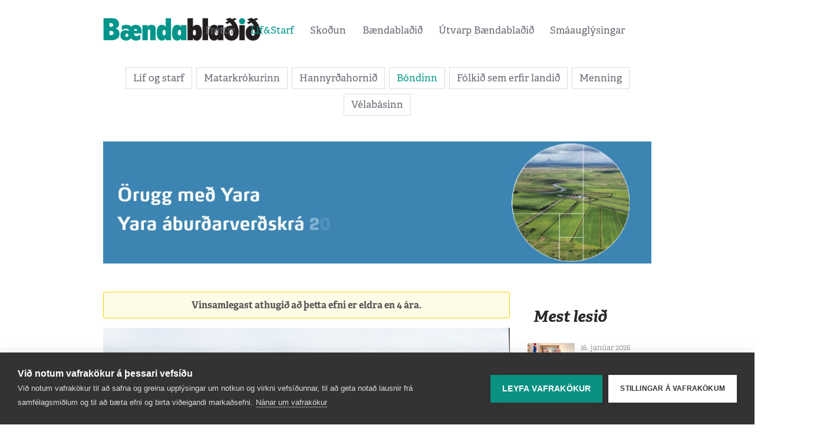

--- FILE ---
content_type: text/html; charset=UTF-8
request_url: https://www.bbl.is/lif-og-starf/bondinn/thvera
body_size: 10897
content:
<!DOCTYPE html>
<html lang="is">
<head>
<meta charset="utf-8">
<meta http-equiv="X-UA-Compatible" content="IE=edge">
<meta name="format-detection" content="telephone=no">
<title>&#222;ver&#225; - Bændablaðið</title>
<link rel="stylesheet" href="/stylesheets/app.css?20210830c">
<meta name="viewport" content="width=device-width, initial-scale=1">
<link rel="shortcut icon" type="image/x-icon" href="/file/1/favicon.ico"/>

<script type="text/plain" data-consent="analytics">
function udm_(e){var t="comScore=",n=document,r=n.cookie,i="",s="indexOf",o="substring",u="length",a=2048,f,l="&ns_",c="&",h,p,d,v,m=window,g=m.encodeURIComponent||escape;if(r[s](t)+1)for(d=0,p=r.split(";"),v=p[u];d<v;d++)h=p[d][s](t),h+1&&(i=c+unescape(p[d][o](h+t[u])));e+=l+"_t="+ +(new Date)+l+"c="+(n.characterSet||n.defaultCharset||"")+"&c8="+g(n.title)+i+"&c7="+g(n.URL)+"&c9="+g(n.referrer),e[u]>a&&e[s](c)>0&&(f=e[o](0,a-8).lastIndexOf(c),e=(e[o](0,f)+l+"cut="+g(e[o](f+1)))[o](0,a)),n.images?(h=new Image,m.ns_p||(ns_p=h),h.src=e):n.write("<","p","><",'img src="',e,'" height="1" width="1" alt="*"',"><","/p",">")};
udm_('http'+(document.location.href.charAt(4)=='s'?'s://sb':'://b')+'.scorecardresearch.com/b?c1=2&c2=19986860&ns_vsite=bbl.is');
(function() {
	var udm = document.createElement('script');
	udm.type = 'text/javascript';
	udm.language = 'JavaScript1.3';
	udm.src = 'https://sb.scorecardresearch.com/c2/19986860/cs.js';

	var s = document.getElementsByTagName('script')[0];
	s.parentNode.insertBefore(udm, s);
})();
</script>

<!-- Google tag (gtag.js) -->
<script async src="https://www.googletagmanager.com/gtag/js?id=G-7KXNY5PY44"></script>
<script type="text/plain" data-consent="analytics">
   window.dataLayer = window.dataLayer || [];
   function gtag(){dataLayer.push(arguments);}
   gtag('js', new Date());
   gtag('config', 'G-7KXNY5PY44');
</script>

<script type="text/javascript">
var cpm = {};
(function(h,u,b){
var d=h.getElementsByTagName("script")[0],e=h.createElement("script");
e.async=true;e.src='https://cookiehub.net/c2/f33a91df.js';
e.onload=function(){u.cookiehub.load(b);}
d.parentNode.insertBefore(e,d);
})(document,window,cpm);
</script>

<link rel="apple-touch-icon" sizes="57x57" href="/favicon/apple-icon-57x57.png">
<link rel="apple-touch-icon" sizes="60x60" href="/favicon/apple-icon-60x60.png">
<link rel="apple-touch-icon" sizes="72x72" href="/favicon/apple-icon-72x72.png">
<link rel="apple-touch-icon" sizes="76x76" href="/favicon/apple-icon-76x76.png">
<link rel="apple-touch-icon" sizes="114x114" href="/favicon/apple-icon-114x114.png">
<link rel="apple-touch-icon" sizes="120x120" href="/favicon/apple-icon-120x120.png">
<link rel="apple-touch-icon" sizes="144x144" href="/favicon/apple-icon-144x144.png">
<link rel="apple-touch-icon" sizes="152x152" href="/favicon/apple-icon-152x152.png">
<link rel="apple-touch-icon" sizes="180x180" href="/favicon/apple-icon-180x180.png">
<link rel="icon" type="image/png" sizes="192x192"  href="/favicon/android-icon-192x192.png">
<link rel="icon" type="image/png" sizes="32x32" href="/favicon/favicon-32x32.png">
<link rel="icon" type="image/png" sizes="96x96" href="/favicon/favicon-96x96.png">
<link rel="icon" type="image/png" sizes="16x16" href="/favicon/favicon-16x16.png">
<link rel="manifest" href="/favicon/manifest.json">
<meta name="msapplication-TileColor" content="#ffffff">
<meta name="msapplication-TileImage" content="/favicon/ms-icon-144x144.png">
<meta name="theme-color" content="#ffffff">

<meta property="og:type" content="article">
<meta property="og:title" content="Þverá">
<meta property="og:description" content="Daníel Atli er fæddur og uppalinn í Klifshaga í Öxarfirði. Berglind er fædd og uppalin í Lýtingsstaðahreppi hinum forna. Árið 2019 kaupa þau kindur og vélar og taka jörðina á leigu af ömmusystur Daníels og manni hennar, þeim Árdísi og Tryggva, en þau búa í öðru húsi á jörðinni og eru með nokkrar ...">
<meta property="og:image" content="https://www.bbl.is/media/1/20180717140315.jpg">
<meta property="og:url" content="https://www.bbl.is/lif-og-starf/bondinn/thvera" />
<meta property="article:section" content="Bóndinn"/>

  <script type="text/javascript" src="//log.gallup.is/gallup.js" async></script>
</head> 
<body class="">
  <div id="fb-root"></div>
  <script async defer crossorigin="anonymous" src="https://connect.facebook.net/is_IS/sdk.js#xfbml=1&version=v8.0" nonce="hI3wI3zL"></script>
 <div class="container-fluid header-section bg-white">
  <header class="container">
    <div class="row">
      <div class="logo">
        <a href="/"><img src="/images/logo.png" alt="Bændablaðið"/></a>
      </div>
 
<nav>
	<ul>
<li><a href="/frettir" class="" target="">Fréttir</a>		<ul>
<li><a href="/frettir/frettir" class="">Fréttir</a></li><li><a href="/frettir/frettaskyring" class="">Fréttaskýring</a></li><li><a href="/frettir/i-deiglunni" class="">Í deiglunni</a></li><li><a href="/frettir/utan-ur-heimi" class="">Utan úr heimi</a></li><li><a href="/frettir/vidtal" class="">Viðtal</a></li>		</ul>
</li><li><a href="/lif-og-starf" class="active" target="">Líf&Starf</a>		<ul>
<li><a href="/lif-og-starf/lif-og-starf" class="">Líf og starf</a></li><li><a href="/lif-og-starf/matarkrokurinn" class="">Matarkrókurinn</a></li><li><a href="/lif-og-starf/hannyrdahornid" class="">Hannyrðahornið</a></li><li><a href="/lif-og-starf/bondinn" class="">Bóndinn</a></li><li><a href="/lif-og-starf/folkid-sem-erfir-landid" class="">Fólkið sem erfir landið</a></li><li><a href="/lif-og-starf/menning" class="">Menning</a></li><li><a href="/lif-og-starf/velabasinn" class="">Vélabásinn</a></li>		</ul>
</li><li><a href="/skodun" class="" target="">Skoðun</a>		<ul>
<li><a href="/skodun/lesendaryni" class="">Lesendarýni</a></li><li><a href="/skodun/a-faglegum-notum" class="">Á faglegum nótum</a></li><li><a href="/skodun/af-vettvangi-baendasamtakana" class="">Af vettvangi Bændasamtakana</a></li><li><a href="/skodun/leidari" class="">Leiðari</a></li>		</ul>
</li><li><a href="/baendabladid" class="" target="">Bændablaðið</a>		<ul>
<li><a href="/baendabladid/um-baendabladid" class="">Um Bændablaðið</a></li><li><a href="/baendabladid/starfsfolk" class="">Starfsfólk</a></li><li><a href="/baendabladid/auglysingar-og-utgafudagsetningar" class="">Auglýsingar og útgáfudagsetningar</a></li><li><a href="/baendabladid/askrift" class="">Áskrift</a></li><li><a href="/baendabladid/timarit-baendabladsins" class="">Tímarit Bændablaðsins</a></li><li><a href="/baendabladid/dreifingastadir" class="">Dreifingastaðir</a></li><li><a href="/baendabladid/hladan" class="">Hlaðan </a></li>		</ul>
</li><li><a href="/utvarp-baendabladid" class="" target="">Útvarp Bændablaðið</a></li><li><a href="/smaauglysingar" class="" target="">Smáauglýsingar</a></li>	</ul>
</nav> 


    </div>

    <div>
      <a class="mobile-toggler d-sm-block d-md-block d-lg-none d-xl-none" href="javascript:void(0)">
        <span></span>
        <span></span>
        <span></span>
        <span></span>
      </a>
    </div>     
  </header>
</div>

<div class="container">
    <div class="row mb-4">
        <div class="col-12">
            <div class="text-center ">
                <ul class="tabs">
                        <li class="">
                            <a href="/lif-og-starf/lif-og-starf" target="">L&#237;f og starf</a>
                        </li>
                        <li class="">
                            <a href="/lif-og-starf/matarkrokurinn" target="">Matarkr&#243;kurinn</a>
                        </li>
                        <li class="">
                            <a href="/lif-og-starf/hannyrdahornid" target="">Hannyr&#240;ahorni&#240;</a>
                        </li>
                        <li class="active">
                            <a href="/lif-og-starf/bondinn" target="">B&#243;ndinn</a>
                        </li>
                        <li class="">
                            <a href="/lif-og-starf/folkid-sem-erfir-landid" target="">F&#243;lki&#240; sem erfir landi&#240;</a>
                        </li>
                        <li class="">
                            <a href="/lif-og-starf/menning" target="">Menning</a>
                        </li>
                        <li class="">
                            <a href="/lif-og-starf/velabasinn" target="">V&#233;lab&#225;sinn</a>
                        </li>
                </ul>
            </div>
        </div>
    </div>
</div>


  <main>


	<div class="container m-auto d-none d-sm-block pb-4" data-noindex="1">
		<div class="row">
			<div class="col-lg-12">
				<div class="w-100 h-100">
					<div style="margin:0px auto;width:100%;max-width:1080px">
	<div style="position:relative;width:100%;height:0%;padding-bottom:22.22%;">
		<a style="position:absolute;top:0px;left:0px;width:100%;height:100%;" href="https://www.bbl.is/click.aspx?id=116469" target="_blank">
			<video style="position:absolute;top:0px;left:0px;width:100%;height:100%;" width="1080" height="240" poster="/media/1/yara-banner-bbl-januar-2.png" autoplay muted loop>
				<source src="/media/1/yara-banner-bbl-januar-2.mp4" type="video/mp4">
			</video>
		</a>
	</div>
</div>
				</div>
			</div>
		</div>
	</div>
	<div class="container m-auto d-block d-sm-none w-100 text-center pb-4" data-noindex="1">
		<div class="row">
			<div class="w-100 h-100">
				<div style="margin:0px auto;width:100%;max-width:1080px">
	<div style="position:relative;width:100%;height:0%;padding-bottom:22.22%;">
		<a style="position:absolute;top:0px;left:0px;width:100%;height:100%;" href="https://www.bbl.is/click.aspx?id=116469" target="_blank">
			<video style="position:absolute;top:0px;left:0px;width:100%;height:100%;" width="1080" height="240" poster="/media/1/yara-banner-bbl-januar-2.png" autoplay muted loop>
				<source src="/media/1/yara-banner-bbl-januar-2.mp4" type="video/mp4">
			</video>
		</a>
	</div>
</div>
			</div>
		</div>
	</div>		

	<div class="container  py-4">
		<div class="row">
			<div class="col-lg-9">
				<section data-dr-type="section" data-dr-name="body">
				
	<div class="articles">
		<div class="article">
						<div class="alert">Vinsamlegast athugið að þetta efni er eldra en 4 ára.</div>




				<div class="article-image mb-3">
                    <figure>
                            <img src="/media/1/20180717140315.jpg?w=900" alt="&#222;ver&#225;" border="0">
                                                                    </figure>
				</div>

			<div class="article-text">
				<span class="date mb-3"><a href="/lif-og-starf/bondinn" class="text-secondary">B&#243;ndinn</a> 13. janúar 2022</span>

				<h1>Þverá</h1>


				<p class="p1"><span class="s1">Dan</span><span class="s2">íel Atli er fæddur og uppalinn í Klifshaga í Öxarfirði. Berglind er fædd og uppalin í Lýtingsstaðahreppi hinum forna. Árið 2019 kaupa þau kindur og vélar og taka jörðina á leigu af ömmusystur Daníels og manni hennar, þeim Árdísi og Tryggva, en þau búa í öðru húsi á jörðinni og eru með nokkrar kindur líka.<span class="Apple-converted-space"> </span></span><span class="s2"></span></p>
<p class="p1"><span class="s2"><b>Býli: </b>Þverá.</span><span class="s2"><b></b></span></p>
<p class="p1"><span class="s2"><b>Staðsett í sveit: </b>Þessi Þverá er í Reykjahverfi.</span><span class="s2"><b></b></span></p>
<p class="p1"><span class="s2"><b>Ábúendur: </b>Daníel Atli Stefánsson og Berglind Heiða Guðmundsdóttir.</span><span class="s2"><b></b></span></p>
<figure class="p1 align-right"><span class="s2"><img src="/media/1/20210815162359.jpg" alt="" caption="false" width="410" height="515" /></span></figure>
<p class="p1"><span class="s2"><b>Fjölskyldustærð (og gæludýra): </b>Daníel Atli Stefánsson og Berglind Heiða Guðmundsdóttir.</span><span class="s2"><b></b></span></p>
<p class="p1"><span class="s2"><b>Stærð jarðar?<span class="Apple-converted-space">  </span></b>4.000 ha.</span><span class="s2"><b></b></span></p>
<p class="p1"><span class="s2"><b>Gerð bús? </b>Sauðfjárbú.</span><span class="s2"><b></b></span></p>
<p class="p1"><span class="s2"><b>Fjöldi búfjár og tegundir? </b>Í vetur eru 325 ær, 93 gimbrar, 14 hrútar og 8 smálömb. Hestarnir eru tveir þótt þeim sé laumað annað á veturna. <span class="Apple-converted-space"> </span></span><span class="s2"><b></b></span></p>
<p class="p1"><span class="s2"><b>Hvernig gengur hefðbundinn vinnudagur fyrir sig á bænum? </b>Þeir eru eðli málsins samkvæmt jafn misjafnir og þeir eru margir. Sauðburður tekur allan tíma á vorin og sumrin fara í heyskap. Daníel fer í rúningsverktíðir í mars og nóvember. Einnig grípur hann í aðra vinnu þegar tími gefst. Berglind starfar utan bús sem sjúkraliði á Húsavík en er í veikindaleyfi.<span class="Apple-converted-space"> </span></span></p>
<p class="p1"><span class="s2"><b>Skemmtilegustu/leiðinlegustu bústörfin? </b>Það er alltaf skemmti-legast að ragast í lömbum á haustin, sérstaklega ef þau eru sæmileg eftir sumarið. Sauðburður alltaf skemmtilegur líka ef vel gengur. Leiðinlegast er að setja fullorðinsnúmer í líflömbin og þegar dýr veikjast.</span><span class="s2"><b></b></span></p>
<p class="p1"><span class="s2"><b>Hvernig sjáið þið búskapinn fyrir ykkur á jörðinni eftir fimm ár? </b>Vonandi með svipuðum hætti, kannski nokkrum kindum meira ef allt gengur upp.</span><span class="s2"><b></b></span></p>
<p class="p1"><span class="s2"><b>Hvar teljið þið að helstu tækifærin séu í framleiðslu íslenskra búvara? </b>Með því að leggja þessa ágætu vöru fram á aðeins seljanlegri máta. Fólk virðist hafa minni tíma en áður og því þarf að svara þeirri köllun neytenda að varan sé í fjölskylduvænni umbúðum og þannig fram sett að menn vilji kaupa vöruna.<span class="Apple-converted-space"> </span></span></p>
<p class="p4"><span class="s2">Á sama tíma verðum við bændur að leggja okkur fram við að framleiða vöru sem við getum verið stoltir af að leggja á markað til neytenda. Hugsanlega væri þá betra ef afurðaverð væri þannig að enn meira væri borgað fyrir góða vöru og enn minna fyrir lakari vöru.</span></p>
<p class="p1"><span class="s2"><b>Hvað er alltaf til í ísskápnum? </b>Mjólk, smjör og ostur.</span><span class="s1"><b></b></span></p>
<p class="p1"><span class="s1"><b>Hver er vinsælasti maturinn á heimilinu? </b>Feitt kjöt af veturgömlum kindum. Í öllum mögulegum framsetningum.</span><span class="s1"><b></b></span></p>
<p class="p1"><span class="s1"><b>Eftirminnilegasta atvikið við bústörfin?</b> Þegar við vorum heilan dag að keyra heim rúllum.</span></p>
<p class="p4">Berglind dró vagninn og Daníel setti á og tók af á annarri vél. <span class="s1">Við </span>brunuðum til Akureyrar um kvöldið og daginn eftir fæddist Pétur Björn.</p>
<p class="p4"><img src="/media/1/20210809103358-1.jpg" alt="" caption="false" /></p>
<p class="p4"><img src="/media/1/thverakort.jpg" alt="" caption="false" /></p>
			</div>



				<div class="article-social mt-3">
					<a href="https://www.facebook.com/share.php?u=https%3a%2f%2fwww.bbl.is%2flif-og-starf%2fbondinn%2fthvera" class="share-nw"><i class="fa fa-facebook-square secondary"></i></a>
					<a href="https://twitter.com/share?url=https%3a%2f%2fwww.bbl.is%2flif-og-starf%2fbondinn%2fthvera&text=%c3%9ever%c3%a1" class="share-nw"><i class="fa fa-twitter-square"></i></a>
					<a href="https://www.linkedin.com/cws/share?url=https%3a%2f%2fwww.bbl.is%2flif-og-starf%2fbondinn%2fthvera" class="share-nw"><i class="fa fa-linkedin-square share-nw" aria-hidden="true"></i></a>
					<a href="https://pinterest.com/pin/create/button/?url=https%3a%2f%2fwww.bbl.is%2flif-og-starf%2fbondinn%2fthvera&media=https%3a%2f%2fwww.bbl.is%2fmedia%2f1%2f20180717140315.jpg&description=%c3%9ever%c3%a1" class="share-nw"><i class="fa fa-pinterest-square share-nw" aria-hidden="true"></i></a>
				</div>



		</div>

		<div class="my-3">
			<div class="d-block d-lg-none" style="margin:0px auto;max-width:300px;" data-noindex="1">
				<div id="adn-id-wkxfty63fldtjsmb" style="display: none"></div>
			</div>
			<div class="d-none d-lg-block" style="margin:0px auto;max-width:728px;" data-noindex="1">
				<div id="adn-id-plvv0b3cwnt3cm6t" style="display: none"></div>
			</div>
		</div>


		<div class="row mt-5">
						<div class="col-lg-6 article article-sm">
							<div class="article-image">
                                <a href="/lif-og-starf/bondinn/hrossin-eiga-hug-theirra-allan">
                                        <img src="/media/1/screenshot-2025-06-30-at-11.14.33.png?w=235&h=188&mode=crop" alt="Hrossin eiga hug &#254;eirra allan" border="0">
                                </a>
							</div>
							<div class="article-text">
								<span class="date"><a href="/lif-og-starf/bondinn" class="text-secondary">B&#243;ndinn</a> 30. j&#250;n&#237; 2025</span>
								<h4><a href="/lif-og-starf/bondinn/hrossin-eiga-hug-theirra-allan">Hrossin eiga hug &#254;eirra allan</a></h4>
								<p>N&#250; kynnast lesendur &#254;eim &#222;orsteini Birni Einarssyni og Sigr&#250;nu R&#243;s Helgad&#243;ttur e...</p>
							</div>
						</div>
						<div class="col-lg-6 article article-sm">
							<div class="article-image">
                                <a href="/lif-og-starf/bondinn/med-korn-og-kyr-i-haga-1">
                                        <img src="/media/1/screenshot-2025-06-18-at-10.50.08.png?w=235&h=188&mode=crop" alt="Miklir framt&#237;&#240;arm&#246;guleikar" border="0">
                                </a>
							</div>
							<div class="article-text">
								<span class="date"><a href="/lif-og-starf/bondinn" class="text-secondary">B&#243;ndinn</a> 18. j&#250;n&#237; 2025</span>
								<h4><a href="/lif-og-starf/bondinn/med-korn-og-kyr-i-haga-1">Miklir framt&#237;&#240;arm&#246;guleikar</a></h4>
								<p>&#205; Brekkuhl&#237;&#240; stendur Gar&#240;yrkjust&#246;&#240;in Reyk&#225;s &#254;ar sem &#254;au Oddr&#250;n &#221;r Sigur&#240;ard&#243;ttir...</p>
							</div>
						</div>
						<div class="col-lg-6 article article-sm">
							<div class="article-image">
                                <a href="/lif-og-starf/bondinn/enginn-dagur-eins-1">
                                        <img src="/media/1/screenshot-2025-06-03-at-10.38.42.png?w=235&h=188&mode=crop" alt="Enginn dagur eins" border="0">
                                </a>
							</div>
							<div class="article-text">
								<span class="date"><a href="/lif-og-starf/bondinn" class="text-secondary">B&#243;ndinn</a> 3. j&#250;n&#237; 2025</span>
								<h4><a href="/lif-og-starf/bondinn/enginn-dagur-eins-1">Enginn dagur eins</a></h4>
								<p>N&#250; kynnast lesendur b&#250;skapnum &#225; Berust&#246;&#240;um &#237; &#193;sahreppi en &#254;ar er fj&#246;lbreyttur b&#250;...</p>
							</div>
						</div>
						<div class="col-lg-6 article article-sm">
							<div class="article-image">
                                <a href="/lif-og-starf/bondinn/gaman-ad-maeta-i-vinnuna">
                                        <img src="/media/1/screenshot-2025-05-16-at-14.29.26.png?w=235&h=188&mode=crop" alt="Gaman a&#240; m&#230;ta &#237; vinnuna" border="0">
                                </a>
							</div>
							<div class="article-text">
								<span class="date"><a href="/lif-og-starf/bondinn" class="text-secondary">B&#243;ndinn</a> 16. ma&#237; 2025</span>
								<h4><a href="/lif-og-starf/bondinn/gaman-ad-maeta-i-vinnuna">Gaman a&#240; m&#230;ta &#237; vinnuna</a></h4>
								<p>N&#250; kynnast lesendur b&#250;skapnum &#225; Sy&#240;ra-Sk&#246;r&#240;ugili &#254;ar sem stundu&#240; er hrossar&#230;kt &#225;...</p>
							</div>
						</div>
						<div class="col-lg-6 article article-sm">
							<div class="article-image">
                                <a href="/lif-og-starf/bondinn/fjolbreytt-og-gefandi-starf">
                                        <img src="/media/1/screenshot-2025-05-02-at-09.45.47.png?w=235&h=188&mode=crop" alt="Fj&#246;lbreytt og gefandi starf" border="0">
                                </a>
							</div>
							<div class="article-text">
								<span class="date"><a href="/lif-og-starf/bondinn" class="text-secondary">B&#243;ndinn</a> 2. ma&#237; 2025</span>
								<h4><a href="/lif-og-starf/bondinn/fjolbreytt-og-gefandi-starf">Fj&#246;lbreytt og gefandi starf</a></h4>
								<p>N&#250; kynnast lesendur b&#250;skapnum &#225; Nor&#240;urgar&#240;i en &#254;ar fer m.a. fram mj&#243;lkurframlei&#240;...</p>
							</div>
						</div>
						<div class="col-lg-6 article article-sm">
							<div class="article-image">
                                <a href="/lif-og-starf/bondinn/best-i-heimi-ad-bua-i-sveit">
                                        <img src="/media/1/screenshot-2025-04-11-at-09.40.40.png?w=235&h=188&mode=crop" alt="Best &#237; heimi a&#240; b&#250;a &#237; sveit" border="0">
                                </a>
							</div>
							<div class="article-text">
								<span class="date"><a href="/lif-og-starf/bondinn" class="text-secondary">B&#243;ndinn</a> 11. apr&#237;l 2025</span>
								<h4><a href="/lif-og-starf/bondinn/best-i-heimi-ad-bua-i-sveit">Best &#237; heimi a&#240; b&#250;a &#237; sveit</a></h4>
								<p>N&#250; kynnast lesendur b&#250;skapnum &#225; Lyngh&#243;li &#237; Skri&#240;dal en &#254;ar er fj&#246;lbreytnin &#237; fyr...</p>
							</div>
						</div>
						<div class="col-lg-6 article article-sm">
							<div class="article-image">
                                <a href="/lif-og-starf/bondinn/nyfaedd-folold-toppurinn">
                                        <img src="/media/1/screenshot-2025-03-21-at-10.34.30.png?w=235&h=188&mode=crop" alt="N&#253;f&#230;dd fol&#246;ld toppurinn" border="0">
                                </a>
							</div>
							<div class="article-text">
								<span class="date"><a href="/lif-og-starf/bondinn" class="text-secondary">B&#243;ndinn</a> 21. mars 2025</span>
								<h4><a href="/lif-og-starf/bondinn/nyfaedd-folold-toppurinn">N&#253;f&#230;dd fol&#246;ld toppurinn</a></h4>
								<p>Hrossin eiga hug og hjarta fj&#246;lskyldunnar &#225; Nautab&#250;i &#237; Hjaltadal. Geta lesendur ...</p>
							</div>
						</div>
						<div class="col-lg-6 article article-sm">
							<div class="article-image">
                                <a href="/lif-og-starf/bondinn/hagraeding-i-staekkun">
                                        <img src="/media/1/screenshot-2025-03-07-at-09.09.19.png?w=235&h=188&mode=crop" alt="Hagr&#230;&#240;ing &#237; st&#230;kkun" border="0">
                                </a>
							</div>
							<div class="article-text">
								<span class="date"><a href="/lif-og-starf/bondinn" class="text-secondary">B&#243;ndinn</a> 7. mars 2025</span>
								<h4><a href="/lif-og-starf/bondinn/hagraeding-i-staekkun">Hagr&#230;&#240;ing &#237; st&#230;kkun</a></h4>
								<p>&#205; K&#246;ldukinn stendur st&#243;r- og gl&#230;sib&#253;li&#240; Kv&#237;ab&#243;l en &#254;a&#240; var &#250;tnefnt fyrirmyndarb&#250;...</p>
							</div>
						</div>
		</div>
	</div>

				</section>  



	<div class="container m-auto d-none d-sm-block my-3" data-noindex="1">
		<div class="row">
			<div class="ad m-auto">
				<div>
                    <a href="/click.aspx?id=113244" target="_blank">
                            <img src="/media/1/hilltip-bordi-fyrir-vef.png" border="0" alt="AWendel">
                    </a>
				</div>
			</div>
		</div>
	</div>
	<div class="container m-auto d-block d-sm-none w-100 text-center my-3" data-noindex="1">
		<div class="row">
			<div class="ad m-auto">
				<div>
                    <a href="/click.aspx?id=113244" target="_blank">
                            <img src="/media/1/hilltip-bordi-fyrir-vef.png" border="0" alt="AWendel">
                    </a>
				</div>
			</div>
		</div>
	</div>		


			</div>
			<div class="col-lg-3">


<div style="margin:0px -15px;" class="mt-3 mt-lg-0 mb-3">
	<div style="margin:0px auto;max-width:310px;" data-noindex="1">
		<div id="adn-00000000000671a4" style="display: none;"></div>
	</div>
</div>

    <div class="row" data-noindex="1">
        <div class="col-lg-12">
            <h2 class="header"><a href="">Mest lesi&#240;</a></h2>
        </div>
    </div>
<div class="row articles" data-noindex="1">
        <div class="col-lg-12 article article-xs">
            <div class="article-image">
                <a href="/frettir/ingolfur-saemdur-falkaordunni">
                        <img src="/media/1/hallaingolfur.png?w=110&h=87&mode=crop" alt="Ing&#243;lfur s&#230;mdur f&#225;lkaor&#240;unni">
                </a>
            </div>
            <div class="article-text">
                <span class="date">16. jan&#250;ar 2026</span>
                <h4><a href="/frettir/ingolfur-saemdur-falkaordunni">Ing&#243;lfur s&#230;mdur f&#225;lkaor&#240;unni</a></h4>
            </div>
        </div>
        <div class="col-lg-12 article article-xs">
            <div class="article-image">
                <a href="/frettir/greidir-taeplega-helming-skuldar-vid-baendur">
                        <img src="/media/1/img2479.jpg?w=110&h=87&mode=crop" alt="Grei&#240;ir t&#230;plega helming skuldar vi&#240; b&#230;ndur">
                </a>
            </div>
            <div class="article-text">
                <span class="date">16. jan&#250;ar 2026</span>
                <h4><a href="/frettir/greidir-taeplega-helming-skuldar-vid-baendur">Grei&#240;ir t&#230;plega helming skuldar vi&#240; b&#230;ndur</a></h4>
            </div>
        </div>
        <div class="col-lg-12 article article-xs">
            <div class="article-image">
                <a href="/frettir/mata-faer-langmest-af-kjotkvota">
                        <img src="/media/1/dscf8829-2.jpg?w=110&h=87&mode=crop" alt="Mata f&#230;r langmest af kj&#246;tkv&#243;ta">
                </a>
            </div>
            <div class="article-text">
                <span class="date">16. jan&#250;ar 2026</span>
                <h4><a href="/frettir/mata-faer-langmest-af-kjotkvota">Mata f&#230;r langmest af kj&#246;tkv&#243;ta</a></h4>
            </div>
        </div>
        <div class="col-lg-12 article article-xs">
            <div class="article-image">
                <a href="/frettir/daemdur-fyrir-vanraekslu-nautgripa">
                        <img src="/media/1/nautgripir-1---astvaldur-larusson.jpg?w=110&h=87&mode=crop" alt="D&#230;mdur fyrir vanr&#230;kslu nautgripa">
                </a>
            </div>
            <div class="article-text">
                <span class="date">16. jan&#250;ar 2026</span>
                <h4><a href="/frettir/daemdur-fyrir-vanraekslu-nautgripa">D&#230;mdur fyrir vanr&#230;kslu nautgripa</a></h4>
            </div>
        </div>
        <div class="col-lg-12 article article-xs">
            <div class="article-image">
                <a href="/skodun/lesendaryni/timi-islenskrar-natturu-er-nuna">
                        <img src="/media/1/nicolas-j-leclercq-vanrblonf8-unsplash.jpg?w=110&h=87&mode=crop" alt="T&#237;mi &#237;slenskrar n&#225;tt&#250;ru er n&#250;na">
                </a>
            </div>
            <div class="article-text">
                <span class="date">16. jan&#250;ar 2026</span>
                <h4><a href="/skodun/lesendaryni/timi-islenskrar-natturu-er-nuna">T&#237;mi &#237;slenskrar n&#225;tt&#250;ru er n&#250;na</a></h4>
            </div>
        </div>
</div>

    
		<div class="row" data-noindex="1">
			<div class="w-100 h-100">
				<!-- 310x400 - cw_icelandiclamb_folkid_vefad_c_310x400_end -->
<script id="bid-255880" data-overcast="banner" src="https://static.airserve.net/base/agency.js?v1&id=bid-255880&autorender=1" data-urls="mediacom/icelandic-lamb/folkid-25/255880/index.html" data-width="310" callback="%%CLICK_URL_UNESC%%" data-dfp-pattern="%%PATTERN:url%%" data-height="400" data-disable_vertical_scaling="false" data-responsive="true"></script>
			</div>
		</div>



<div class="row" data-noindex="1">
    <div class="col-lg-12">
        <h2 class="header"><a href="/baendabladid">Tölublaðið</a></h2>
    </div>
</div>
    <div class="row" data-noindex="1">
        <div class="col-lg-12">
            <div class="slider" data-item="1" data-loop="true" data-controls="true" data-auto-height="true">
                <ul>
                        <li>
                            <div class="issue">
                                <h4>1. tölublað 2026</h4>
                                <div class="issue-date">15. jan&#250;ar 2026</div>
                                <a class="font-weight-bold mt-1" target="_blank" href="/media/1/bbl1.tbl.2026iii.pdf">Sækja blaðið (PDF)</a>
                                <div class="px-5">
                                    <a href="/baendabladid/2026/issue-1">
                                            <img class="img-fluid" src="/media/1/forsida-14.png?w=330&h=467&mode=crop&scale=both" alt="Bændablaðið 1. tbl. 2026. árg.">
                                    </a>
                                </div>
                                    <div class="row articles mt-3">
                                            <div class="col-lg-12 article article-xs mt-2">
                                                <div class="article-image">
                                                    <a href="/frettir/greidir-taeplega-helming-skuldar-vid-baendur">
                                                            <img src="/media/1/img2479.jpg?w=110&h=87&mode=crop" alt="Grei&#240;ir t&#230;plega helming skuldar vi&#240; b&#230;ndur">
                                                    </a>
                                                </div>
                                                <div class="article-text text-left">
                                                    <span class="date">16. jan&#250;ar</span>
                                                    <h4><a href="/frettir/greidir-taeplega-helming-skuldar-vid-baendur">Grei&#240;ir t&#230;plega helming skuldar vi&#240; b&#230;ndur</a></h4>
                                                </div>
                                            </div>
                                            <div class="col-lg-12 article article-xs mt-2">
                                                <div class="article-image">
                                                    <a href="/frettir/ingolfur-saemdur-falkaordunni">
                                                            <img src="/media/1/hallaingolfur.png?w=110&h=87&mode=crop" alt="Ing&#243;lfur s&#230;mdur f&#225;lkaor&#240;unni">
                                                    </a>
                                                </div>
                                                <div class="article-text text-left">
                                                    <span class="date">16. jan&#250;ar</span>
                                                    <h4><a href="/frettir/ingolfur-saemdur-falkaordunni">Ing&#243;lfur s&#230;mdur f&#225;lkaor&#240;unni</a></h4>
                                                </div>
                                            </div>
                                            <div class="col-lg-12 article article-xs mt-2">
                                                <div class="article-image">
                                                    <a href="/frettir/mata-faer-langmest-af-kjotkvota">
                                                            <img src="/media/1/dscf8829-2.jpg?w=110&h=87&mode=crop" alt="Mata f&#230;r langmest af kj&#246;tkv&#243;ta">
                                                    </a>
                                                </div>
                                                <div class="article-text text-left">
                                                    <span class="date">16. jan&#250;ar</span>
                                                    <h4><a href="/frettir/mata-faer-langmest-af-kjotkvota">Mata f&#230;r langmest af kj&#246;tkv&#243;ta</a></h4>
                                                </div>
                                            </div>
                                    </div>
                            </div>
                        </li>
                        <li>
                            <div class="issue">
                                <h4>23. tölublað 2025</h4>
                                <div class="issue-date">18. desember 2025</div>
                                <a class="font-weight-bold mt-1" target="_blank" href="/media/1/bbl23.tbl.2025ii.pdf">Sækja blaðið (PDF)</a>
                                <div class="px-5">
                                    <a href="/baendabladid/2025/issue-23">
                                            <img class="img-fluid" src="/media/1/forsida-13.png?w=330&h=467&mode=crop&scale=both" alt="Bændablaðið 23. tbl. 2025. árg.">
                                    </a>
                                </div>
                                    <div class="row articles mt-3">
                                            <div class="col-lg-12 article article-xs mt-2">
                                                <div class="article-image">
                                                    <a href="/frettir/utan-ur-heimi/hvatt-til-meiri-matvaelaframleidslu">
                                                            <img src="/media/1/turnip-82660931280.jpg?w=110&h=87&mode=crop" alt="Hvatt til meiri matv&#230;laframlei&#240;slu">
                                                    </a>
                                                </div>
                                                <div class="article-text text-left">
                                                    <span class="date">6. jan&#250;ar</span>
                                                    <h4><a href="/frettir/utan-ur-heimi/hvatt-til-meiri-matvaelaframleidslu">Hvatt til meiri matv&#230;laframlei&#240;slu</a></h4>
                                                </div>
                                            </div>
                                            <div class="col-lg-12 article article-xs mt-2">
                                                <div class="article-image">
                                                    <a href="/frettir/utan-ur-heimi/hljodbylgjur-slokkva-elda">
                                                            <img src="/media/1/skogareldurpixabay.jpg?w=110&h=87&mode=crop" alt="Hlj&#243;&#240;bylgjur sl&#246;kkva elda">
                                                    </a>
                                                </div>
                                                <div class="article-text text-left">
                                                    <span class="date">6. jan&#250;ar</span>
                                                    <h4><a href="/frettir/utan-ur-heimi/hljodbylgjur-slokkva-elda">Hlj&#243;&#240;bylgjur sl&#246;kkva elda</a></h4>
                                                </div>
                                            </div>
                                            <div class="col-lg-12 article article-xs mt-2">
                                                <div class="article-image">
                                                    <a href="/skodun/a-faglegum-notum/heimsokn-til-rumeniu-og-fleiri-frettir-af-digi-rangeland-verkefninu">
                                                            <img src="/media/1/digi1st-tnws2511-42.jpg?w=110&h=87&mode=crop" alt="Heims&#243;kn til R&#250;men&#237;u og fleiri fr&#233;ttir af DIGI-Rangeland verkefninu">
                                                    </a>
                                                </div>
                                                <div class="article-text text-left">
                                                    <span class="date">6. jan&#250;ar</span>
                                                    <h4><a href="/skodun/a-faglegum-notum/heimsokn-til-rumeniu-og-fleiri-frettir-af-digi-rangeland-verkefninu">Heims&#243;kn til R&#250;men&#237;u og fleiri fr&#233;ttir af DIGI-Rangeland verkefninu</a></h4>
                                                </div>
                                            </div>
                                    </div>
                            </div>
                        </li>
                        <li>
                            <div class="issue">
                                <h4>22. tölublað 2025</h4>
                                <div class="issue-date">03. desember 2025</div>
                                <a class="font-weight-bold mt-1" target="_blank" href="/media/1/bbl22.tbl.2025.pdf">Sækja blaðið (PDF)</a>
                                <div class="px-5">
                                    <a href="/baendabladid/2025/issue-22">
                                            <img class="img-fluid" src="/media/1/forsida-12.png?w=330&h=467&mode=crop&scale=both" alt="Bændablaðið 22. tbl. 2025. árg.">
                                    </a>
                                </div>
                                    <div class="row articles mt-3">
                                            <div class="col-lg-12 article article-xs mt-2">
                                                <div class="article-image">
                                                    <a href="/skodun/a-faglegum-notum/af-hverju-er-t137-betra">
                                                            <img src="/media/1/251130-skordungur-fra-skardaborg-c-bjarki-sigurdsson.jpg?w=110&h=87&mode=crop" alt="Af hverju er T137 betra?">
                                                    </a>
                                                </div>
                                                <div class="article-text text-left">
                                                    <span class="date">16. desember</span>
                                                    <h4><a href="/skodun/a-faglegum-notum/af-hverju-er-t137-betra">Af hverju er T137 betra?</a></h4>
                                                </div>
                                            </div>
                                            <div class="col-lg-12 article article-xs mt-2">
                                                <div class="article-image">
                                                    <a href="/folk/lif-og-starf/ekki-gripid-i-tomt">
                                                            <img src="/media/1/screenshot-2025-12-16-at-08.05.29.png?w=110&h=87&mode=crop" alt="Ekki gripi&#240; &#237; t&#243;mt">
                                                    </a>
                                                </div>
                                                <div class="article-text text-left">
                                                    <span class="date">16. desember</span>
                                                    <h4><a href="/folk/lif-og-starf/ekki-gripid-i-tomt">Ekki gripi&#240; &#237; t&#243;mt</a></h4>
                                                </div>
                                            </div>
                                            <div class="col-lg-12 article article-xs mt-2">
                                                <div class="article-image">
                                                    <a href="/folk/matarkrokurinn/svinaskanki-ad-thyskum-sid">
                                                            <img src="/media/1/image-3.png?w=110&h=87&mode=crop" alt="Sv&#237;naskanki a&#240; &#254;&#253;skum si&#240;">
                                                    </a>
                                                </div>
                                                <div class="article-text text-left">
                                                    <span class="date">16. desember</span>
                                                    <h4><a href="/folk/matarkrokurinn/svinaskanki-ad-thyskum-sid">Sv&#237;naskanki a&#240; &#254;&#253;skum si&#240;</a></h4>
                                                </div>
                                            </div>
                                    </div>
                            </div>
                        </li>
                </ul>
            </div>
        </div>
    </div>


    
		<div class="row" data-noindex="1">
			<div class="w-100 h-100">
				https://bestun.airserve.net/banner_bundles/de3e87e0d8dde67f98882b3ac12f8b2f
			</div>
		</div>

				
			</div>
		</div>
	</div>


  </main>

  <footer>
    <div class="container-fluid py-4 mt-5 bg-green">
    <div class="container pt-4 pb-3">
      <div class="row">
        <div class="col-lg-3">
          <h5>Bændablaðið</h5>
          <p>Borgartúni 25, 4. hæð<br>
          105 Reykjavík</p>
          <p><a style="color:#fff" href="tel:+3545630300"><i class="fad fa-phone"></i> Sími: 563 0300</a><br> 
	  <a style="color:#fff" href="mailto:bbl@bondi.is"><i class="fad fa-envelope"></i> bbl@bondi.is</a><br />
	  <a style="color:#fff" href="mailto:augl@bondi.is"><i class="fad fa-envelope"></i> augl@bondi.is</a></p>
          <div class="social">
            <div class="social-icon">
              <a href="https://www.facebook.com/baendabladid/" target="_blank"><span class="fa fa-facebook"></span></a>
            </div>
            <div class="social-icon">
              <a href="https://www.instagram.com/baendabladid" target="_blank"><span class="fa fa-instagram"></span></a>
            </div>

          </div>

        </div>
        <div class="col-lg-3">
          <ul>
            <li><a href="/frettir">Fréttir</a></li>
            <li><a href="/skodun">Skoðun</a></li>
            <li><a href="/folk/gamalt-og-gott">Gamalt og gott</a></li>
            <li><a href="/frettir/fraedsluhornid">Fræðsluhornið</a></li>
            <li><a href="/frettir/frettaskyring">Fréttaskýring</a></li>
            <li><a href="/frettir/umhverfismal-og-landbunadur">Umhverfismál og landbúnaður</a></li>
            <li><a href="/frettir/hross-og-hestamennska">Hross og hestamennska</a></li>
            <li><a href="/frettir/oryggi-heilsa-og-umhverfi">Öryggi, heilsa og umhverfi</a></li>
          </ul>          
        </div>
        <div class="col-lg-3">
          <ul>
            <li><a href="/lif-og-starf">Líf&Starf</a></li>
            <li><a href="/lif-og-starf/islensk-honnun">Íslensk hönnun</a></li>
            <li><a href="/lif-og-starf/matarkrokurinn">Matarkrókurinn</a></li>
            <li><a href="/lif-og-starf/hannyrdahornid">Hannyrðahornið</a></li>
            <li><a href="/lif-og-starf/bondinn">Bóndinn</a></li>
            <li><a href="/lif-og-starf/folkid-sem-erfir-landid">Fólkið sem erfir landið</a></li>
            <li><a href="/lif-og-starf/lif-og-starf">Líf og starf</a></li>
            <li><a href="/lif-og-starf/vidtalid">Viðtalið</a></li>
            <li><a href="/lif-og-starf/hlunnindi-og-veidi">Hlunnindi og veiði</a></li>
            <li><a href="/lif-og-starf/velabasinn">Vélabásinn</a></li>
          </ul>
        </div>
        <div class="col-lg-3">
          <ul>
            <li>Annað</li>
            <li><a href="/hladan/">Hlaðan</a></li>
            <li><a href="/smaauglysingar/">Smáauglýsingar</a></li>
            <li><a href="/baendabladid/">Tölublöð</a></li>
            <li><a href="/myndasofn/">Myndasöfn</a></li>
            <!-- <li><a href="/a-dofinni/">Á döfinni</a></li> -->
          </ul>   
          <ul>
            <li><a href="/baendabladid">Bændablaðið</a></li>
            <li><a href="/baendabladid/um-baendabladid">Um Bændablaðið</a></li>
            <li><a href="/baendabladid/starfsfolk">Starfsfólk</a></li>
            <li><a href="/baendabladid/askrift">Áskrift</a></li>
            <li><a href="/baendabladid/auglysingar-og-utgafudagsetningar">Auglýsingar og útgáfudagsetningar</a></li>
            <li><a href="/baendabladid/timarit-baendabladsins">Tímarit Bændablaðsins</a></li>
            <li style="height:1px;"><a href="/crawling" style="float:left;;overflow:hidden;width:1px;height:1px;color:#00978a;">Allar fréttir</a></li>
          </ul>                 
        </div>
      </div>
    </div>
  </div>
  </footer>

  <script src="/javascripts/app.js?v=20251211"></script>
<link rel="stylesheet" href="https://use.typekit.net/bmk5wrl.css">
<script type="text/javascript">try{Typekit.load();}catch(e){}</script>
<script src="https://kit.fontawesome.com/6ac72284ca.js" crossorigin="anonymous"></script>
 <link href="https://fonts.googleapis.com/css?family=Oswald|Raleway|Playfair+Display&display=swap" rel="stylesheet"> 



</body>
</html>
